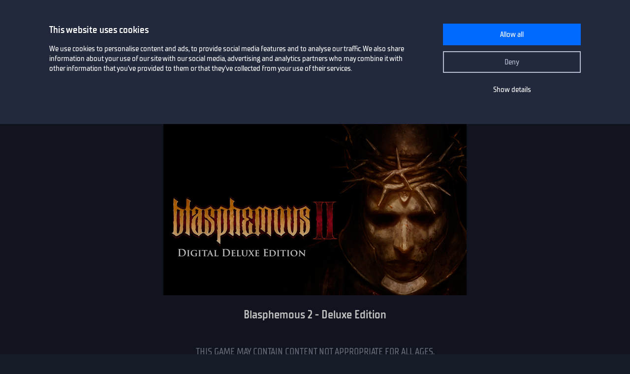

--- FILE ---
content_type: text/html; charset=utf-8
request_url: https://www.gamersgate.com/en-za/product/blasphemous-2-deluxe-edition/
body_size: 5717
content:


<!DOCTYPE html>
<html lang="en-za" prefix="og: https://ogp.me/ns#">
<head>
  <meta charset="utf-8">
  <meta name="viewport" content="width=device-width, initial-scale=1">

  <link rel="preconnect" href="https://consent.cookiebot.com/uc.js" crossorigin>

  <link as="font" crossorigin="" href="/static/fonts/tt_supermolot_neue_condensed_medium-webfont.woff2" rel="preload" type="font/woff2">
  <link as="font" crossorigin="" href="/static/fonts/tt_supermolot_neue_condensed_demibold-webfont.woff2" rel="preload" type="font/woff2">

  <link rel="preload" as="script" href="/en-za/jsi18n/">
  <link rel="preload" as="script" href="/static/scripts/app.js?1764837940">

  
<link rel="canonical" href="https://www.gamersgate.com/en-za/product/blasphemous-2-deluxe-edition/"/>


  
  <link rel="alternate" hreflang="en-us" href="https://www.gamersgate.com/en-us/product/blasphemous-2-deluxe-edition/"><link rel="alternate" hreflang="en-gb" href="https://www.gamersgate.com/en-gb/product/blasphemous-2-deluxe-edition/"><link rel="alternate" hreflang="en-br" href="https://www.gamersgate.com/en-br/product/blasphemous-2-deluxe-edition/"><link rel="alternate" hreflang="en-dk" href="https://www.gamersgate.com/en-dk/product/blasphemous-2-deluxe-edition/"><link rel="alternate" hreflang="en-jp" href="https://www.gamersgate.com/en-jp/product/blasphemous-2-deluxe-edition/"><link rel="alternate" hreflang="en-pl" href="https://www.gamersgate.com/en-pl/product/blasphemous-2-deluxe-edition/"><link rel="alternate" hreflang="en-ro" href="https://www.gamersgate.com/en-ro/product/blasphemous-2-deluxe-edition/"><link rel="alternate" hreflang="en-au" href="https://www.gamersgate.com/en-au/product/blasphemous-2-deluxe-edition/"><link rel="alternate" hreflang="de-at" href="https://www.gamersgate.com/de-at/product/blasphemous-2-deluxe-edition/"><link rel="alternate" hreflang="en-hu" href="https://www.gamersgate.com/en-hu/product/blasphemous-2-deluxe-edition/"><link rel="alternate" hreflang="de-de" href="https://www.gamersgate.com/de-de/product/blasphemous-2-deluxe-edition/"><link rel="alternate" hreflang="en-il" href="https://www.gamersgate.com/en-il/product/blasphemous-2-deluxe-edition/"><link rel="alternate" hreflang="en-in" href="https://www.gamersgate.com/en-in/product/blasphemous-2-deluxe-edition/"><link rel="alternate" hreflang="en-ca" href="https://www.gamersgate.com/en-ca/product/blasphemous-2-deluxe-edition/"><link rel="alternate" hreflang="en-nz" href="https://www.gamersgate.com/en-nz/product/blasphemous-2-deluxe-edition/"><link rel="alternate" hreflang="en-no" href="https://www.gamersgate.com/en-no/product/blasphemous-2-deluxe-edition/"><link rel="alternate" hreflang="en-th" href="https://www.gamersgate.com/en-th/product/blasphemous-2-deluxe-edition/"><link rel="alternate" hreflang="en-cz" href="https://www.gamersgate.com/en-cz/product/blasphemous-2-deluxe-edition/"><link rel="alternate" hreflang="en-ch" href="https://www.gamersgate.com/en-ch/product/blasphemous-2-deluxe-edition/"><link rel="alternate" hreflang="sv-se" href="https://www.gamersgate.com/sv-se/product/blasphemous-2-deluxe-edition/"><link rel="alternate" hreflang="en-za" href="https://www.gamersgate.com/en-za/product/blasphemous-2-deluxe-edition/"><link rel="alternate" hreflang="x-default" href="https://www.gamersgate.com/product/blasphemous-2-deluxe-edition/"><link rel="alternate" hreflang="es" href="https://www.gamersgate.com/es/product/blasphemous-2-deluxe-edition/"><link rel="alternate" hreflang="pt" href="https://www.gamersgate.com/pt/product/blasphemous-2-deluxe-edition/"><link rel="alternate" hreflang="de" href="https://www.gamersgate.com/de/product/blasphemous-2-deluxe-edition/"><link rel="alternate" hreflang="sv" href="https://www.gamersgate.com/sv/product/blasphemous-2-deluxe-edition/">
  

  
  <title>GamersGate - Buy and download games now!</title>
<meta name="title" content="GamersGate - Buy and download games now!">
<meta name="description" content="We sell games. Cheap, fast and reliable — you can count on those things when you shop with us. Purchase with us — anytime, anywhere.">

<meta property="og:site_name" content="GamersGate"><meta property="og:type" content="website"><meta property="og:title" content="GamersGate - Buy and download games now!"><meta property="og:description" content="We sell games. Cheap, fast and reliable — you can count on those things when you shop with us. Purchase with us — anytime, anywhere."><meta property="og:url" content="http://www.gamersgate.com/en-za/product/blasphemous-2-deluxe-edition/"><meta property="og:locale" content="en"><meta property="twitter:card" content="summary_large_image"><meta property="og:image" content="http://www.gamersgate.com/static/images/logo_gamersgate_for_social.jpg"><meta property="twitter:image" content="http://www.gamersgate.com/static/images/logo_gamersgate_for_social.jpg">
<script type="application/ld+json">{"@context": "https://schema.org/", "@type": "WebSite", "url": "http://www.gamersgate.com/", "potentialAction": {"@type": "SearchAction", "target": {"@type": "EntryPoint", "urlTemplate": "http://www.gamersgate.com/games/?query={search_term_string}"}, "query-input": "required name=search_term_string"}}</script><script type="application/ld+json">{"@context": "https://schema.org", "@type": "Organization", "name": "GamersGate", "url": "http://www.gamersgate.com/", "logo": "http://www.gamersgate.com/static/images/logo_gamersgate_for_social.jpg"}</script>
  

  <link rel="apple-touch-icon" sizes="180x180" href="/favicon/apple-touch-icon.png">
  <link rel="icon" type="image/png" sizes="32x32" href="/favicon/favicon-32x32.png">
  <link rel="icon" type="image/png" sizes="16x16" href="/favicon/favicon-16x16.png">
  <link rel="shortcut icon" href="/favicon/favicon.ico">
  <link rel="manifest" href="/favicon/site.webmanifest">
  <link rel="mask-icon" href="/favicon/safari-pinned-tab.svg" color="#5bbad5">
  <meta name="msapplication-TileColor" content="#da532c">
  <meta name="msapplication-config" content="/favicon/browserconfig.xml">
  <meta name="theme-color" content="#ffffff">
  <meta http-equiv="x-dns-prefetch-control" content="on">
  <meta name="google-site-verification" content="BANtGKL89DAHVaTlh_lpwXMgJwxwUe1By6bEh6DDnC8" />
  

  <link type="text/css" rel="stylesheet" media="all" href="/static/styles/app_v2.css?1765797861">
  
<script>
  window.addEventListener("CookiebotOnDialogInit", () => {
    if (Cookiebot.getDomainUrlParam("CookiebotScan") === "true") {
      Cookiebot.setOutOfRegion();
    }
  });
</script>
<link rel="preload" as="script" href="https://consent.cookiebot.com/uc.js">
<script id="Cookiebot" src="https://consent.cookiebot.com/uc.js" data-culture="en-za" data-cbid="758a87f6-2d90-4a5c-91d8-e61bf806100e" data-blockingmode="auto" type="text/javascript" defer></script>

  <script>
    var waitForTrackerCount = 0;
    function matomoWaitForTracker() {
      if (typeof _paq === 'undefined' || typeof Cookiebot === 'undefined') {
        if (waitForTrackerCount < 40) {
          setTimeout(matomoWaitForTracker, 250);
          waitForTrackerCount++;
          return;
        }
      } else {
        window.addEventListener('CookiebotOnAccept', function (e) {
            consentSet();
        });
        window.addEventListener('CookiebotOnDecline', function (e) {
            consentSet();
        })
      }
    }
    function consentSet() {
      if (Cookiebot.consent.statistics) {
        _paq.push(['rememberCookieConsentGiven']);
        _paq.push(['setConsentGiven']);
      } else {
        _paq.push(['forgetCookieConsentGiven']);
        _paq.push(['forgetConsentGiven']);
        _paq.push(['deleteCookies']);
      }
    }
    document.addEventListener('DOMContentLoaded', matomoWaitForTracker);
</script>
  <link rel="preload" as="script" href="//analytics.gamersgate.com/matomo.js">
<script>
  let _paq = window._paq = window._paq || [];
  _paq.push(['requireCookieConsent']);
  _paq.push(['requireConsent']);
  
  _paq.push(['setDocumentTitle', document.title.split('|')[0].trim()]);
  
  _paq.push(['setCustomDimension', 1, "Empty"]);
  
  _paq.push(['trackPageView']);
  _paq.push(['enableLinkTracking']);
  (function() {
    const u = "//analytics.gamersgate.com/";
    _paq.push(['setTrackerUrl', u+'matomo.php']);
    _paq.push(['setSiteId', '1']);
    const d = document, g = d.createElement('script'), s = d.getElementsByTagName('script')[0];
    g.defer=true; g.src=u+'matomo.js'; s.parentNode.insertBefore(g,s);
  })();
</script>
  <script src="/jsi18n/"></script>
  <script type="text/javascript">
    window.cart_items = new Set()
    
    window.current_language_code = 'en-za'
  </script>
  <script>
    window.isMobile = /iPhone|iPad|iPod|Android|webOs|harmony/i.test(navigator.userAgent);
  </script>
</head>

<body class="">
  <noscript>You need to enable JavaScript to run this app.</noscript>

  <main class="wrapper">
    
    
  
  













<nav class="navigation navigation--top" id="navigation-top" aria-label="navigation-top">
  <section class="container">
    <a class="navigation-logo" href="/"><img src="/static/images/logo.svg?1704879930" alt="Gamersgate"></a>
    
<div class="navigation-search">
  <form id="search-form" method="GET" action="/games/">
    <div class="form-group form-group--input-with-button">
      <input type="search" name="query" placeholder="" aria-label="Search the catalog" autocomplete="off" >
      <input type="button" value="Search">
    </div>
  </form>
</div>
    <ul class="navigation-list">
      <li class="navigation-item navigation-item--icon"><a class="navigation-link--icon-list " href="/account/orders/?returnurl=/account/orders/" title="My purchases">My purchases</a></li>
      <li class="navigation-item navigation-item--icon"><a class="navigation-link--icon-favorite " href="/favorites/" title="Favorites">Favorites</a></li>
      <li class="navigation-item navigation-item--icon">

<a class="navigation-link--icon-cart " id="cart_link" href="/cart/" title="Cart" data-count="0">Cart</a></li>
      
        <li class="navigation-item"><a class="button" href="/login/?returnurl=/en-za/product/blasphemous-2-deluxe-edition/" title="Sign In">Sign In</a></li>
      
      <li class="navigation-item navigation-item--icon"><a class="navigation-link--icon-menu" href="#popmenu" data-popmenu>Menu</a></li>
    </ul>
  </section>
</nav>
<nav class="navigation navigation--middle" id="navigation-middle" aria-label="navigation-middle">
  <section class="container">
    <ul class="navigation-list">
      <li class="navigation-item float-left"><a class="navigation-link " href="/games/" title="Games">Games</a></li>
      <li class="navigation-item float-left"><a class="navigation-link " href="/top-sellers/" title="Top sellers">Top sellers</a></li>
      <li class="navigation-item float-left"><a class="navigation-link " href="/offers/" title="Currently on sale">Currently on sale</a></li>
      <li class="navigation-item float-left"><a class="navigation-link " href="/new-releases/" title="Newest releases">Newest releases</a></li>
      <li class="navigation-item float-left"><a class="navigation-link " href="/coming-soon/" title="Coming soon">Coming soon</a></li>
      
      
      

  
  <li class="navigation-item float-left">
    <a class="navigation-link " href="/mac-games/" title="Mac games">Mac Games</a>
  </li>

      <li class="navigation-item float-right"><a class="navigation-link " href="/support/" title="Help center">Help center</a></li>
      <li class="navigation-item float-right">
        <a class="navigation-link navigation-link--popover" href="#popover-language" data-popover>Language</a>
        <div class="popover popover-language" id="popover-language">
          <div class="popover-description">Choose language</div>
          <ul class="popover-list">
            
            
            
              
              <li class="popover-item"><a class="popover-link is_active" href="/api/language/en/" title="English">English (English)</a></li>
              
            
              
              <li class="popover-item"><a class="popover-link " href="/api/language/de/" title="Deutsch">Deutsch (German)</a></li>
              
            
              
              <li class="popover-item"><a class="popover-link " href="/api/language/pt/" title="Português">Português (Portuguese)</a></li>
              
            
              
            
              
              <li class="popover-item"><a class="popover-link " href="/api/language/sv/" title="Svenska">Svenska (Swedish)</a></li>
              
            
            
            <li class="popover-item"><a class="popover-link" id="spanish-select-btn" href="#" title="Español">Español (Spanish)</a></li>
            
          </ul>
        </div>
      </li>
    </ul>
  </section>
</nav>
  
  <section class="page catalog product">
    <div class="container">
      <div class="row">
        
          
<div class="check-age-container">
  <div class="catalog-item-container">
    <div class="catalog-item--image">
      <img src="https://sttc.gamersgate.com/images/product/blasphemous-2-deluxe-edition/cover-616-9de572.jpg" alt="Blasphemous 2 - Deluxe Edition" id="check-age-container--image">
    </div>
    <h1 class="catalog-item--name" id="check-age-container--name">Blasphemous 2 - Deluxe Edition</h1>
  </div>
  <div class="check-age-description">
    THIS GAME MAY CONTAIN CONTENT NOT APPROPRIATE FOR ALL AGES,<br> OR MAY NOT BE APPROPRIATE FOR VIEWING AT WORK.
  </div>
  <div class="check-age-form-container">
    <form data-matomo-mask action="/checkage/" method="POST" class="check-age-form" id="check-age-form" data-popup="">
      <div class="form-group form-date-select">
        <label>Please enter your birth date to continue:</label>
        <div class="select-date"><div class="select" data-name="age_year"><span>2026</span><input type="hidden" name="age_year" value="2026"/><ul><li ><a href="#" data-value="">---</a></li><li ><a href="#" data-value="1950">1950</a></li><li ><a href="#" data-value="1951">1951</a></li><li ><a href="#" data-value="1952">1952</a></li><li ><a href="#" data-value="1953">1953</a></li><li ><a href="#" data-value="1954">1954</a></li><li ><a href="#" data-value="1955">1955</a></li><li ><a href="#" data-value="1956">1956</a></li><li ><a href="#" data-value="1957">1957</a></li><li ><a href="#" data-value="1958">1958</a></li><li ><a href="#" data-value="1959">1959</a></li><li ><a href="#" data-value="1960">1960</a></li><li ><a href="#" data-value="1961">1961</a></li><li ><a href="#" data-value="1962">1962</a></li><li ><a href="#" data-value="1963">1963</a></li><li ><a href="#" data-value="1964">1964</a></li><li ><a href="#" data-value="1965">1965</a></li><li ><a href="#" data-value="1966">1966</a></li><li ><a href="#" data-value="1967">1967</a></li><li ><a href="#" data-value="1968">1968</a></li><li ><a href="#" data-value="1969">1969</a></li><li ><a href="#" data-value="1970">1970</a></li><li ><a href="#" data-value="1971">1971</a></li><li ><a href="#" data-value="1972">1972</a></li><li ><a href="#" data-value="1973">1973</a></li><li ><a href="#" data-value="1974">1974</a></li><li ><a href="#" data-value="1975">1975</a></li><li ><a href="#" data-value="1976">1976</a></li><li ><a href="#" data-value="1977">1977</a></li><li ><a href="#" data-value="1978">1978</a></li><li ><a href="#" data-value="1979">1979</a></li><li ><a href="#" data-value="1980">1980</a></li><li ><a href="#" data-value="1981">1981</a></li><li ><a href="#" data-value="1982">1982</a></li><li ><a href="#" data-value="1983">1983</a></li><li ><a href="#" data-value="1984">1984</a></li><li ><a href="#" data-value="1985">1985</a></li><li ><a href="#" data-value="1986">1986</a></li><li ><a href="#" data-value="1987">1987</a></li><li ><a href="#" data-value="1988">1988</a></li><li ><a href="#" data-value="1989">1989</a></li><li ><a href="#" data-value="1990">1990</a></li><li ><a href="#" data-value="1991">1991</a></li><li ><a href="#" data-value="1992">1992</a></li><li ><a href="#" data-value="1993">1993</a></li><li ><a href="#" data-value="1994">1994</a></li><li ><a href="#" data-value="1995">1995</a></li><li ><a href="#" data-value="1996">1996</a></li><li ><a href="#" data-value="1997">1997</a></li><li ><a href="#" data-value="1998">1998</a></li><li ><a href="#" data-value="1999">1999</a></li><li ><a href="#" data-value="2000">2000</a></li><li ><a href="#" data-value="2001">2001</a></li><li ><a href="#" data-value="2002">2002</a></li><li ><a href="#" data-value="2003">2003</a></li><li ><a href="#" data-value="2004">2004</a></li><li ><a href="#" data-value="2005">2005</a></li><li ><a href="#" data-value="2006">2006</a></li><li ><a href="#" data-value="2007">2007</a></li><li ><a href="#" data-value="2008">2008</a></li><li ><a href="#" data-value="2009">2009</a></li><li ><a href="#" data-value="2010">2010</a></li><li ><a href="#" data-value="2011">2011</a></li><li ><a href="#" data-value="2012">2012</a></li><li ><a href="#" data-value="2013">2013</a></li><li ><a href="#" data-value="2014">2014</a></li><li ><a href="#" data-value="2015">2015</a></li><li ><a href="#" data-value="2016">2016</a></li><li ><a href="#" data-value="2017">2017</a></li><li ><a href="#" data-value="2018">2018</a></li><li ><a href="#" data-value="2019">2019</a></li><li ><a href="#" data-value="2020">2020</a></li><li ><a href="#" data-value="2021">2021</a></li><li ><a href="#" data-value="2022">2022</a></li><li ><a href="#" data-value="2023">2023</a></li><li ><a href="#" data-value="2024">2024</a></li><li ><a href="#" data-value="2025">2025</a></li><li class="selected"><a href="#" data-value="2026">2026</a></li></ul></div><div class="select" data-name="age_month"><span>January</span><input type="hidden" name="age_month" value="1"/><ul><li ><a href="#" data-value="">---</a></li><li class="selected"><a href="#" data-value="1">January</a></li><li ><a href="#" data-value="2">February</a></li><li ><a href="#" data-value="3">March</a></li><li ><a href="#" data-value="4">April</a></li><li ><a href="#" data-value="5">May</a></li><li ><a href="#" data-value="6">June</a></li><li ><a href="#" data-value="7">July</a></li><li ><a href="#" data-value="8">August</a></li><li ><a href="#" data-value="9">September</a></li><li ><a href="#" data-value="10">October</a></li><li ><a href="#" data-value="11">November</a></li><li ><a href="#" data-value="12">December</a></li></ul></div><div class="select" data-name="age_day"><span>30</span><input type="hidden" name="age_day" value="30"/><ul><li ><a href="#" data-value="">---</a></li><li ><a href="#" data-value="1">1</a></li><li ><a href="#" data-value="2">2</a></li><li ><a href="#" data-value="3">3</a></li><li ><a href="#" data-value="4">4</a></li><li ><a href="#" data-value="5">5</a></li><li ><a href="#" data-value="6">6</a></li><li ><a href="#" data-value="7">7</a></li><li ><a href="#" data-value="8">8</a></li><li ><a href="#" data-value="9">9</a></li><li ><a href="#" data-value="10">10</a></li><li ><a href="#" data-value="11">11</a></li><li ><a href="#" data-value="12">12</a></li><li ><a href="#" data-value="13">13</a></li><li ><a href="#" data-value="14">14</a></li><li ><a href="#" data-value="15">15</a></li><li ><a href="#" data-value="16">16</a></li><li ><a href="#" data-value="17">17</a></li><li ><a href="#" data-value="18">18</a></li><li ><a href="#" data-value="19">19</a></li><li ><a href="#" data-value="20">20</a></li><li ><a href="#" data-value="21">21</a></li><li ><a href="#" data-value="22">22</a></li><li ><a href="#" data-value="23">23</a></li><li ><a href="#" data-value="24">24</a></li><li ><a href="#" data-value="25">25</a></li><li ><a href="#" data-value="26">26</a></li><li ><a href="#" data-value="27">27</a></li><li ><a href="#" data-value="28">28</a></li><li ><a href="#" data-value="29">29</a></li><li class="selected"><a href="#" data-value="30">30</a></li><li ><a href="#" data-value="31">31</a></li></ul></div></div>
        <div class="help">* This data is for verification purposes only and will not be stored.</div>
      </div>
      <div class="form-group form-buttons">
        <input type="hidden" name="type" value="check">
        <button type="submit">Confirm</button>
      </div>
    </form>
  </div>
</div>
        
      </div>
    </div>
  </section>

  


<footer class="footer">
  <section class="container">
    <div class="row">
      <div class="column">
        <a href="/" title="GamersGate"><img class="logo" src="/static/images/logo.svg?1704879930" alt="GamersGate"></a>
        
        <small class="copyright">© 2004-2026, Gamersgate AB, Stockholm, Sweden</small>
        
      </div>
      
      <div class="column">
        
        <ul class="footer-menu-list">
          <li class="footer-menu-item">Information</li>
            
              <li class="footer-menu-item"><a href="/about-us/" title="About us">About us</a></li>
            
              <li class="footer-menu-item"><a href="/publishers/" title="Official partners">Official partners</a></li>
            
              <li class="footer-menu-item"><a href="/support/" title="Help Center">Help Center</a></li>
            
              <li class="footer-menu-item"><a href="/terms-of-use/" title="Terms of use">Terms of use</a></li>
            
              <li class="footer-menu-item"><a href="/privacy-policy/" title="Privacy Policy">Privacy Policy</a></li>
            
              <li class="footer-menu-item"><a href="/refund-policy/" title="Refund Policy">Refund Policy</a></li>
            
              <li class="footer-menu-item"><a href="/contact/" title="Contact us">Contact us</a></li>
            
        </ul>
        
      </div>
      <div class="column">
        
        <ul class="footer-menu-list">
          <li class="footer-menu-item">How to activate your game code</li>
            
              <li class="footer-menu-item"><a href="/support/activations/origin/" title="Origin code activation">Origin code activation</a></li>
            
              <li class="footer-menu-item"><a href="/support/activations/steam/" title="Steam code activation">Steam code activation</a></li>
            
              <li class="footer-menu-item"><a href="/support/activations/egs/" title="Epic Games code activation">Epic Games code activation</a></li>
            
              <li class="footer-menu-item"><a href="/support/activations/social-club/" title="Rockstar code activation">Rockstar code activation</a></li>
            
              <li class="footer-menu-item"><a href="/support/activations/uplay/" title="Ubisoft Connect code activation">Ubisoft Connect code activation</a></li>
            
        </ul>
        
        
      </div>

      <div class="column">
        <p class="footer-title-social">Community</p>
        <ul class="footer-social-list">
          <li class="footer-social-item"><a class="social-facebook" target="_blank" href="https://www.facebook.com/gamersgate" title="gamersgate facebook"></a></li>
          <li class="footer-social-item"><a class="social-x" target="_blank" href="https://x.com/gamersgate" title="gamersgate x"></a></li>
          <li class="footer-social-item"><a class="social-twitch" target="_blank" href="https://www.twitch.tv/officialgamersgate" title="gamersgate twitch"></a></li>
          <li class="footer-social-item"><a class="social-discord" target="_blank" href="https://discord.gg/5gEVRSQ" title="gamersgate discord"></a></li>
          <li class="footer-social-item"><a class="social-support" target="_blank" href="/support/" title="Support"></a></li>
        </ul>
        <div class="footer-subscribe">
          
          <p class="footer-subscribe--title">Subscribe to our newsletter</p>
          
          <p class="footer-subscribe--description">Sign up for our weekly newsletter to get the latest news, updates and amazing offers.</p>
          <form data-matomo-mask class="subscribe-form" action="" method="POST">
            <div class="form-group m-b-1">
              <div class="checkbox">
                <input type="checkbox" name="agree" id="subscribe_agree_id">
                <label for="subscribe_agree_id">I agree to <a href="/privacy-policy/" title="Privacy Policy">Privacy Policy</a></label>
              </div>
            </div>
            <div class="form-group form-group--input-with-button">
              <input type="email" name="email" placeholder="Enter your email address">
              <input type="button" class="subscribe-button" value="Subscribe">
            </div>
          </form>
          
        </div>
      </div>
    </div>
  </section>
</footer>

  
<script>
    document.addEventListener('DOMContentLoaded', function() {
        const name = 'Looks like you are in United States';
        const content = '<p>Hemos detectado que estás en un país de habla hispana. Te invitamos a visitar la versión en español de GamersGate para una experiencia más cómoda.</p><p>We detected that you are in a Spanish-speaking country. We invite you to visit the Spanish version of GamersGate for a more comfortable experience.</p>';
        const redirect_link = 'http://www.gamersgate.es/en-za/product/blasphemous-2-deluxe-edition/';
        
        const spanishSelectBtn = document.getElementById('spanish-select-btn');
        if (spanishSelectBtn) {
            spanishSelectBtn.addEventListener('click', (e) => {
                e.preventDefault();
                e.stopPropagation();
                new PopUp().showRedirect(
                    name, 
                    content, 
                    redirect_link
                );
            });
        }
    });
</script>


  </main>
  













<div class="popmenu" id="popmenu">
  <div class="popmenu-container">
    <div class="popmenu-container--for-list">
      <ul class="popmenu-list">
        
          <li class="popmenu-item"><a class="popmenu-link" href="/login/?returnurl=/en-za/product/blasphemous-2-deluxe-edition/">Sign In</a></li>
        

        <li class="popmenu-item"><a class="popmenu-link " href="/favorites/">Favorites</a></li>
        <li class="popmenu-item"><a class="popmenu-link " href="/games/" title="Games">Games</a></li>
        <li class="popmenu-item"><a class="popmenu-link " href="/top-sellers/" title="Top sellers">Top sellers</a></li>
        <li class="popmenu-item"><a class="popmenu-link " href="/offers/" title="Currently on sale">Currently on sale</a></li>
        <li class="popmenu-item"><a class="popmenu-link " href="/new-releases/" title="Newest releases">Newest releases</a></li>
        <li class="popmenu-item"><a class="popmenu-link " href="/coming-soon/" title="Coming soon">Coming soon</a></li>
        <li class="popmenu-item"><a class="popmenu-link " href="/support/" title="Help center">Help center</a></li>
        <li class="popmenu-item">
          <a class="popmenu-link" href="#popmenu-toggle-language" data-popmenu_toggle>Language</a>
          <div class="popmenu-toogle" id="popmenu-toggle-language">
            <ul class="popmenu-toogle-list">
              
              
              
                <li class="popmenu-item"><a class="popmenu-link is_active" href="/api/language/en/" title="English">English (English)</a></li>
              
                <li class="popmenu-item"><a class="popmenu-link " href="/api/language/de/" title="Deutsch">Deutsch (German)</a></li>
              
                <li class="popmenu-item"><a class="popmenu-link " href="/api/language/pt/" title="Português">Português (Portuguese)</a></li>
              
                <li class="popmenu-item"><a class="popmenu-link " href="/api/language/es/" title="español">Español (Spanish)</a></li>
              
                <li class="popmenu-item"><a class="popmenu-link " href="/api/language/sv/" title="svenska">Svenska (Swedish)</a></li>
              
            </ul>
          </div>
        </li>
      </ul>
    </div>
    <div class="popmenu-container-close"></div>
  </div>
</div>
  <input type="hidden" name="csrfmiddlewaretoken" value="IonJEX23s3Eu5OrAwa75qUa4ZhDdmFGlUUhCLXsJSDpu8CB4XuQjfBhSjwm5VgLY">
  <script src="/static/scripts/app.js?1764837940"></script>
  
  
  <div id="age_request_popup_body" style="display:none;">
<div class="check-age-container">
  <div class="catalog-item-container">
    <div class="catalog-item--image blured">
      <img src="" alt="" id="check-age-container--image">
    </div>
    <h1 class="catalog-item--name" id="check-age-container--name"></h1>
  </div>
  <div class="check-age-description">
    THIS GAME MAY CONTAIN CONTENT NOT APPROPRIATE FOR ALL AGES,<br> OR MAY NOT BE APPROPRIATE FOR VIEWING AT WORK.
  </div>
  <div class="check-age-form-container">
    <form data-matomo-mask action="/checkage/" method="POST" class="check-age-form" id="check-age-form" data-popup="1">
      <div class="form-group form-date-select">
        <label>Please enter your birth date to continue:</label>
        <div class="select-date"><div class="select" data-name="age_year"><span>2026</span><input type="hidden" name="age_year" value="2026"/><ul><li ><a href="#" data-value="">---</a></li><li ><a href="#" data-value="1950">1950</a></li><li ><a href="#" data-value="1951">1951</a></li><li ><a href="#" data-value="1952">1952</a></li><li ><a href="#" data-value="1953">1953</a></li><li ><a href="#" data-value="1954">1954</a></li><li ><a href="#" data-value="1955">1955</a></li><li ><a href="#" data-value="1956">1956</a></li><li ><a href="#" data-value="1957">1957</a></li><li ><a href="#" data-value="1958">1958</a></li><li ><a href="#" data-value="1959">1959</a></li><li ><a href="#" data-value="1960">1960</a></li><li ><a href="#" data-value="1961">1961</a></li><li ><a href="#" data-value="1962">1962</a></li><li ><a href="#" data-value="1963">1963</a></li><li ><a href="#" data-value="1964">1964</a></li><li ><a href="#" data-value="1965">1965</a></li><li ><a href="#" data-value="1966">1966</a></li><li ><a href="#" data-value="1967">1967</a></li><li ><a href="#" data-value="1968">1968</a></li><li ><a href="#" data-value="1969">1969</a></li><li ><a href="#" data-value="1970">1970</a></li><li ><a href="#" data-value="1971">1971</a></li><li ><a href="#" data-value="1972">1972</a></li><li ><a href="#" data-value="1973">1973</a></li><li ><a href="#" data-value="1974">1974</a></li><li ><a href="#" data-value="1975">1975</a></li><li ><a href="#" data-value="1976">1976</a></li><li ><a href="#" data-value="1977">1977</a></li><li ><a href="#" data-value="1978">1978</a></li><li ><a href="#" data-value="1979">1979</a></li><li ><a href="#" data-value="1980">1980</a></li><li ><a href="#" data-value="1981">1981</a></li><li ><a href="#" data-value="1982">1982</a></li><li ><a href="#" data-value="1983">1983</a></li><li ><a href="#" data-value="1984">1984</a></li><li ><a href="#" data-value="1985">1985</a></li><li ><a href="#" data-value="1986">1986</a></li><li ><a href="#" data-value="1987">1987</a></li><li ><a href="#" data-value="1988">1988</a></li><li ><a href="#" data-value="1989">1989</a></li><li ><a href="#" data-value="1990">1990</a></li><li ><a href="#" data-value="1991">1991</a></li><li ><a href="#" data-value="1992">1992</a></li><li ><a href="#" data-value="1993">1993</a></li><li ><a href="#" data-value="1994">1994</a></li><li ><a href="#" data-value="1995">1995</a></li><li ><a href="#" data-value="1996">1996</a></li><li ><a href="#" data-value="1997">1997</a></li><li ><a href="#" data-value="1998">1998</a></li><li ><a href="#" data-value="1999">1999</a></li><li ><a href="#" data-value="2000">2000</a></li><li ><a href="#" data-value="2001">2001</a></li><li ><a href="#" data-value="2002">2002</a></li><li ><a href="#" data-value="2003">2003</a></li><li ><a href="#" data-value="2004">2004</a></li><li ><a href="#" data-value="2005">2005</a></li><li ><a href="#" data-value="2006">2006</a></li><li ><a href="#" data-value="2007">2007</a></li><li ><a href="#" data-value="2008">2008</a></li><li ><a href="#" data-value="2009">2009</a></li><li ><a href="#" data-value="2010">2010</a></li><li ><a href="#" data-value="2011">2011</a></li><li ><a href="#" data-value="2012">2012</a></li><li ><a href="#" data-value="2013">2013</a></li><li ><a href="#" data-value="2014">2014</a></li><li ><a href="#" data-value="2015">2015</a></li><li ><a href="#" data-value="2016">2016</a></li><li ><a href="#" data-value="2017">2017</a></li><li ><a href="#" data-value="2018">2018</a></li><li ><a href="#" data-value="2019">2019</a></li><li ><a href="#" data-value="2020">2020</a></li><li ><a href="#" data-value="2021">2021</a></li><li ><a href="#" data-value="2022">2022</a></li><li ><a href="#" data-value="2023">2023</a></li><li ><a href="#" data-value="2024">2024</a></li><li ><a href="#" data-value="2025">2025</a></li><li class="selected"><a href="#" data-value="2026">2026</a></li></ul></div><div class="select" data-name="age_month"><span>January</span><input type="hidden" name="age_month" value="1"/><ul><li ><a href="#" data-value="">---</a></li><li class="selected"><a href="#" data-value="1">January</a></li><li ><a href="#" data-value="2">February</a></li><li ><a href="#" data-value="3">March</a></li><li ><a href="#" data-value="4">April</a></li><li ><a href="#" data-value="5">May</a></li><li ><a href="#" data-value="6">June</a></li><li ><a href="#" data-value="7">July</a></li><li ><a href="#" data-value="8">August</a></li><li ><a href="#" data-value="9">September</a></li><li ><a href="#" data-value="10">October</a></li><li ><a href="#" data-value="11">November</a></li><li ><a href="#" data-value="12">December</a></li></ul></div><div class="select" data-name="age_day"><span>30</span><input type="hidden" name="age_day" value="30"/><ul><li ><a href="#" data-value="">---</a></li><li ><a href="#" data-value="1">1</a></li><li ><a href="#" data-value="2">2</a></li><li ><a href="#" data-value="3">3</a></li><li ><a href="#" data-value="4">4</a></li><li ><a href="#" data-value="5">5</a></li><li ><a href="#" data-value="6">6</a></li><li ><a href="#" data-value="7">7</a></li><li ><a href="#" data-value="8">8</a></li><li ><a href="#" data-value="9">9</a></li><li ><a href="#" data-value="10">10</a></li><li ><a href="#" data-value="11">11</a></li><li ><a href="#" data-value="12">12</a></li><li ><a href="#" data-value="13">13</a></li><li ><a href="#" data-value="14">14</a></li><li ><a href="#" data-value="15">15</a></li><li ><a href="#" data-value="16">16</a></li><li ><a href="#" data-value="17">17</a></li><li ><a href="#" data-value="18">18</a></li><li ><a href="#" data-value="19">19</a></li><li ><a href="#" data-value="20">20</a></li><li ><a href="#" data-value="21">21</a></li><li ><a href="#" data-value="22">22</a></li><li ><a href="#" data-value="23">23</a></li><li ><a href="#" data-value="24">24</a></li><li ><a href="#" data-value="25">25</a></li><li ><a href="#" data-value="26">26</a></li><li ><a href="#" data-value="27">27</a></li><li ><a href="#" data-value="28">28</a></li><li ><a href="#" data-value="29">29</a></li><li class="selected"><a href="#" data-value="30">30</a></li><li ><a href="#" data-value="31">31</a></li></ul></div></div>
        <div class="help">* This data is for verification purposes only and will not be stored.</div>
      </div>
      <div class="form-group form-buttons">
        <input type="hidden" name="type" value="check">
        <button type="submit">Confirm</button>
      </div>
    </form>
  </div>
</div></div>
  <div id="age_error_popup_body" style="display:none;">
<div class="check-age-container">
  <div class="catalog-item-container">
    <div class="catalog-item--image blured">
      <img src="" alt="" id="check-age-container--image">
    </div>
    <h1 class="catalog-item--name" id="check-age-container--name"></h1>
  </div>
  <div class="check-age-description">
    SORRY, BUT YOU'RE NOT PERMITTED TO VIEW THESE MATERIALS AT THIS TIME.
  </div>
  <div class="check-age-form-container">
    <form data-matomo-mask action="/checkage/" method="POST" class="check-age-form" id="check-age-form" data-popup="1">
      <div class="form-group form-buttons">
        <input type="hidden" name="type" value="retry">
        <button type="submit">Retry</button>
      </div>
    </form>
  </div>
</div></div>
</body>

</html>


--- FILE ---
content_type: image/svg+xml
request_url: https://www.gamersgate.com/static/images/icons/popover_close_original.svg
body_size: -127
content:
<svg width="12" height="8" viewBox="0 0 12 8" fill="none" xmlns="http://www.w3.org/2000/svg">
<path d="M1.41502 0.29248L6 4.87746L10.585 0.29248L12 1.70745L6 7.70745L-1.23701e-07 1.70745L1.41502 0.29248Z" fill="#006aff"/>
</svg>
